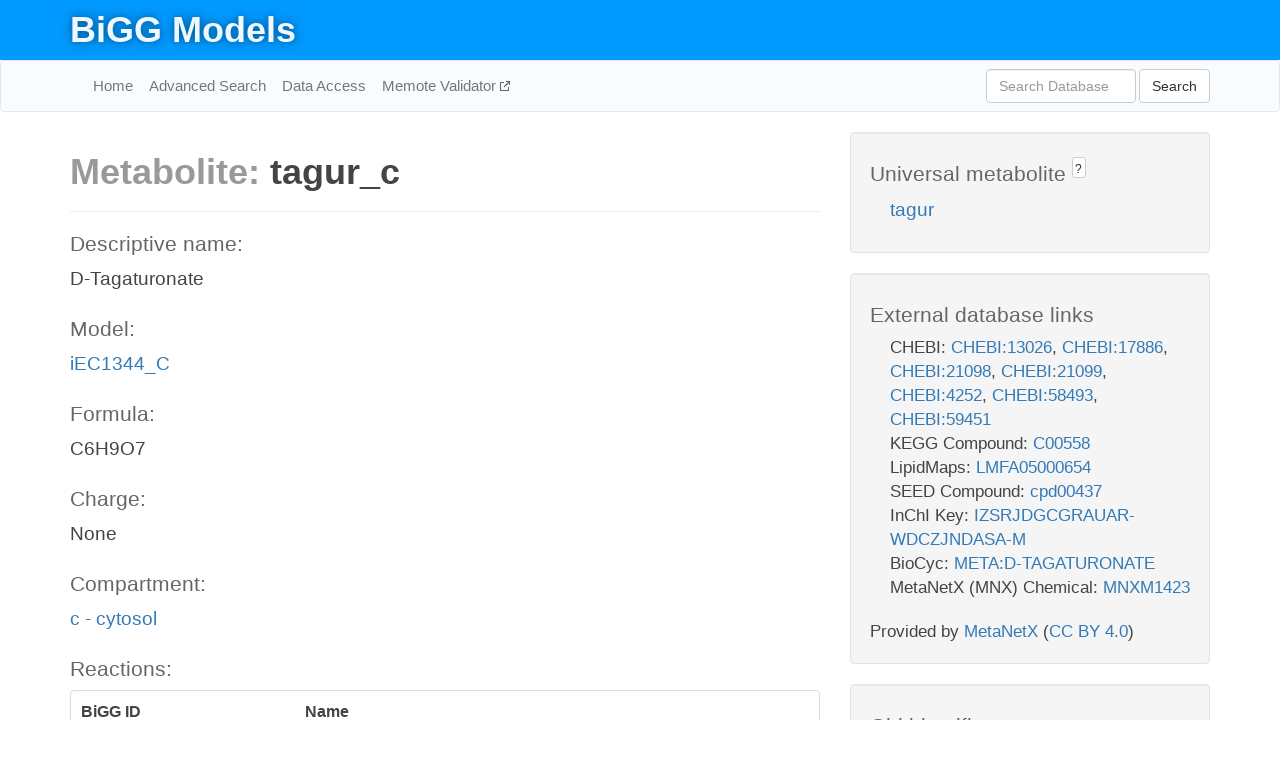

--- FILE ---
content_type: text/html; charset=UTF-8
request_url: http://bigg.ucsd.edu/models/iEC1344_C/metabolites/tagur_c
body_size: 4653
content:
<!DOCTYPE html>
<html lang="en">
  <head>
    <title>BiGG Metabolite tagur_c in iEC1344_C</title>

    <!-- Bootstrap and jQuery -->
    <script src="//code.jquery.com/jquery-1.9.1.min.js"></script>
    <script src="//netdna.bootstrapcdn.com/bootstrap/3.3.6/js/bootstrap.min.js"></script>
    <link rel="stylesheet" href="//netdna.bootstrapcdn.com/bootstrap/3.3.6/css/bootstrap.min.css"/>
    <link rel="stylesheet" href="//netdna.bootstrapcdn.com/font-awesome/4.0.3/css/font-awesome.min.css"/>

    <!-- BiGG styles and js -->
    <script src="/static/js/script.js"></script>
    <script src="/static/js/question_mark.js"></script>
    <link rel="stylesheet" href="/static/css/style.css"/>

    <!-- Favicon -->
    <link rel="icon" type="image/png" href="/static/assets/favicon.ico">

    <meta charset="utf-8"/>
    <meta name="viewport" content="width=device-width, initial-scale=1.0, maximum-scale=1.0, user-scalable=no"/>
    <meta name="google" content="notranslate">
    <meta name="description" content="Metabolite tagur_c in iEC1344_C. D-Tagaturonate.">
    <meta http-equiv="Content-Language" content="en">

    <script>
 (function(i,s,o,g,r,a,m){i['GoogleAnalyticsObject']=r;i[r]=i[r]||function(){
     (i[r].q=i[r].q||[]).push(arguments)},i[r].l=1*new Date();a=s.createElement(o),
                          m=s.getElementsByTagName(o)[0];a.async=1;a.src=g;m.parentNode.insertBefore(a,m)
 })(window,document,'script','//www.google-analytics.com/analytics.js','ga');

 ga('create', 'UA-129739-10', 'auto');
 ga('send', 'pageview');
</script>
  </head>
  <body>
    
      <div id="nav-title-background">
        <div class="container">
          <div id="nav-title">
            <h1><a href="/">BiGG Models</a></h1>
          </div>
        </div>
      </div>

      <div class="navbar navbar-default" role="navigation">
        <div class="container">
          <div class="navbar-header">
            <button type="button" class="navbar-toggle" data-toggle="collapse" data-target=".navbar-collapse">
              <span class="sr-only">Toggle navigation</span>
              <span class="icon-bar"></span>
              <span class="icon-bar"></span>
              <span class="icon-bar"></span>
            </button>
            <!--<a class="navbar-brand" href="http://gcrg.ucsd.edu/"><strong>SBRG</strong></a>-->
          </div>

          <div class="navbar-collapse collapse ">

            <ul class="nav navbar-nav navbar-left">

              <li><a href="/">Home</a></li>
              <li><a href="/advanced_search">Advanced Search</a></li>
              <li><a href="/data_access">Data Access</a></li>
              <li><a href="https://memote.io" target="_blank" class="link-out">
                Memote Validator
              </a></li>

            </ul>
            <ul class="nav navbar-nav navbar-right">

              <form id="search-form" class="navbar-form" action="/search" method="get">
                <div class="form-group" style="display: inline; margin-right: 3px;">
                  <input id="search" type="text" name="query"
                         class="form-control" placeholder="Search Database"
                         style="width:150px;" />
                </div>
                <button type="submit" class="btn btn-default">Search</button>
              </form>
            </ul>

          </div>
        </div>
      </div>

    

    <div class="container">
      <div class="row">
        <div class="col-lg-12" >
          

  <div class="row">
    <div class="col-lg-8">
      <h1><span class="light">Metabolite: </span>tagur_c</h1>
      <hr>
      <h4>Descriptive name: </h4>
      <p>D-Tagaturonate</p>

      <h4>Model: </h4>
      <p><a href="/models/iEC1344_C">iEC1344_C</a></p>

      <h4>Formula:</h4>
      <p>C6H9O7</p>

      <h4>Charge:</h4>
      <p>None</p>

      <h4>Compartment:</h4>
      <p><a href="/compartments">c - cytosol</a></p>

      <h4>Reactions: </h4>
      <div class="panel panel-default">
        <div class="table table-hover">
          <div class="table-header">
            <div class="table-row">
              <div class="table-cell" style="width: 30%">BiGG ID</div>
              <div class="table-cell" style="width: 70%">Name</div>
            </div>
          </div>
          <div class="table-body">
            
            <a href="/models/iEC1344_C/reactions/GALCTLO">
              <div class="table-row">
                <div class="table-cell" style="width: 30%">GALCTLO</div>
                <div class="table-cell" style="width: 70%">L-galactonate oxidoreductase</div>
              </div>
            </a>
            
            <a href="/models/iEC1344_C/reactions/GUI2">
              <div class="table-row">
                <div class="table-cell" style="width: 30%">GUI2</div>
                <div class="table-cell" style="width: 70%">Glucuronate isomerase (D-galacturonate)</div>
              </div>
            </a>
            
            <a href="/models/iEC1344_C/reactions/TAGURr">
              <div class="table-row">
                <div class="table-cell" style="width: 30%">TAGURr</div>
                <div class="table-cell" style="width: 70%">Tagaturonate reductase</div>
              </div>
            </a>
            
          </div>
        </div>
      </div>
      

      <hr class="section-break">
<h3>
  <a href="https://github.com/SBRG/bigg_models/issues/new" target="_blank" id="comment-link">
    Report an error on this page
  </a>
  
    
      <a tabindex="0" role="button" type="button" class="btn btn-default btn-xs"
   style="position: relative; top: -8px; padding: 0.2em; height: 1.8em;" data-trigger="click"
   data-toggle="popover" data-placement="bottom"
   data-title="Reporting errors"
   data-content="You will need an account on GitHub to report the error. If you prefer not to sign up for GitHub, please send your report to Zachary King <zaking@ucsd.edu>.">
   ?
</a>
    
   
</h3>
    </div>

    <!-- Side bar -->
    <div class="col-lg-4">
      <div class="well">
        <h4>
          Universal metabolite
          
            
              <a tabindex="0" role="button" type="button" class="btn btn-default btn-xs"
   style="position: relative; top: -8px; padding: 0.2em; height: 1.8em;" data-trigger="click"
   data-toggle="popover" data-placement="bottom"
   data-title="Universal metabolite"
   data-content="BiGG Models has a list of universal metabolites. Visit the universal metabolite page to see all the models and compartments that contain this metabolite.">
   ?
</a>
            
          
        </h4>
        <ul class="list-unstyled">
          <li>
            <a href="/universal/metabolites/tagur">tagur</a>
          </li>
        </ul>
      </div>

      <div class="well database-well">
  <h4>External database links</h4>
  <ul class="list-unstyled">
    
      <li>CHEBI:
        
          <a href="http://identifiers.org/chebi/CHEBI:13026" target="_blank">CHEBI:13026</a>,
        
          <a href="http://identifiers.org/chebi/CHEBI:17886" target="_blank">CHEBI:17886</a>,
        
          <a href="http://identifiers.org/chebi/CHEBI:21098" target="_blank">CHEBI:21098</a>,
        
          <a href="http://identifiers.org/chebi/CHEBI:21099" target="_blank">CHEBI:21099</a>,
        
          <a href="http://identifiers.org/chebi/CHEBI:4252" target="_blank">CHEBI:4252</a>,
        
          <a href="http://identifiers.org/chebi/CHEBI:58493" target="_blank">CHEBI:58493</a>,
        
          <a href="http://identifiers.org/chebi/CHEBI:59451" target="_blank">CHEBI:59451</a>
        
      </li>
    
      <li>KEGG Compound:
        
          <a href="http://identifiers.org/kegg.compound/C00558" target="_blank">C00558</a>
        
      </li>
    
      <li>LipidMaps:
        
          <a href="http://identifiers.org/lipidmaps/LMFA05000654" target="_blank">LMFA05000654</a>
        
      </li>
    
      <li>SEED Compound:
        
          <a href="http://identifiers.org/seed.compound/cpd00437" target="_blank">cpd00437</a>
        
      </li>
    
      <li>InChI Key:
        
          <a href="https://identifiers.org/inchikey/IZSRJDGCGRAUAR-WDCZJNDASA-M" target="_blank">IZSRJDGCGRAUAR-WDCZJNDASA-M</a>
        
      </li>
    
      <li>BioCyc:
        
          <a href="http://identifiers.org/biocyc/META:D-TAGATURONATE" target="_blank">META:D-TAGATURONATE</a>
        
      </li>
    
      <li>MetaNetX (MNX) Chemical:
        
          <a href="http://identifiers.org/metanetx.chemical/MNXM1423" target="_blank">MNXM1423</a>
        
      </li>
    
  </ul>
  
  <p style="font-size: 17px; margin: 20px 0 0 0">
    Provided by <a href="http://metanetx.org">MetaNetX</a>
    (<a href="https://creativecommons.org/licenses/by/4.0">CC BY 4.0</a>)
  </p>
  
</div>
      <div class="well database-well">
  <h4>Old identifiers</h4>
  <ul class="list-unstyled">
    tagur_c
  </ul>
</div>

      <div class="well">
        <h4>tagur in other models</h4>
        <ul class="list-unstyled">
          
            <li>
              <a href="/models/iJO1366/metabolites/tagur_c">
                iJO1366
              </a>
              (tagur_c)
            </li>
          
            <li>
              <a href="/models/iAF1260/metabolites/tagur_c">
                iAF1260
              </a>
              (tagur_c)
            </li>
          
            <li>
              <a href="/models/iAPECO1_1312/metabolites/tagur_c">
                iAPECO1_1312
              </a>
              (tagur_c)
            </li>
          
            <li>
              <a href="/models/iPC815/metabolites/tagur_c">
                iPC815
              </a>
              (tagur_c)
            </li>
          
            <li>
              <a href="/models/iSF_1195/metabolites/tagur_c">
                iSF_1195
              </a>
              (tagur_c)
            </li>
          
            <li>
              <a href="/models/iBWG_1329/metabolites/tagur_c">
                iBWG_1329
              </a>
              (tagur_c)
            </li>
          
            <li>
              <a href="/models/iB21_1397/metabolites/tagur_c">
                iB21_1397
              </a>
              (tagur_c)
            </li>
          
            <li>
              <a href="/models/ic_1306/metabolites/tagur_c">
                ic_1306
              </a>
              (tagur_c)
            </li>
          
            <li>
              <a href="/models/iE2348C_1286/metabolites/tagur_c">
                iE2348C_1286
              </a>
              (tagur_c)
            </li>
          
            <li>
              <a href="/models/iEC042_1314/metabolites/tagur_c">
                iEC042_1314
              </a>
              (tagur_c)
            </li>
          
            <li>
              <a href="/models/iEC55989_1330/metabolites/tagur_c">
                iEC55989_1330
              </a>
              (tagur_c)
            </li>
          
            <li>
              <a href="/models/iECABU_c1320/metabolites/tagur_c">
                iECABU_c1320
              </a>
              (tagur_c)
            </li>
          
            <li>
              <a href="/models/iECB_1328/metabolites/tagur_c">
                iECB_1328
              </a>
              (tagur_c)
            </li>
          
            <li>
              <a href="/models/iECBD_1354/metabolites/tagur_c">
                iECBD_1354
              </a>
              (tagur_c)
            </li>
          
            <li>
              <a href="/models/iECD_1391/metabolites/tagur_c">
                iECD_1391
              </a>
              (tagur_c)
            </li>
          
            <li>
              <a href="/models/iEcDH1_1363/metabolites/tagur_c">
                iEcDH1_1363
              </a>
              (tagur_c)
            </li>
          
            <li>
              <a href="/models/iECDH1ME8569_1439/metabolites/tagur_c">
                iECDH1ME8569_1439
              </a>
              (tagur_c)
            </li>
          
            <li>
              <a href="/models/iECDH10B_1368/metabolites/tagur_c">
                iECDH10B_1368
              </a>
              (tagur_c)
            </li>
          
            <li>
              <a href="/models/iEcE24377_1341/metabolites/tagur_c">
                iEcE24377_1341
              </a>
              (tagur_c)
            </li>
          
            <li>
              <a href="/models/iECED1_1282/metabolites/tagur_c">
                iECED1_1282
              </a>
              (tagur_c)
            </li>
          
            <li>
              <a href="/models/iECH74115_1262/metabolites/tagur_c">
                iECH74115_1262
              </a>
              (tagur_c)
            </li>
          
            <li>
              <a href="/models/iEcHS_1320/metabolites/tagur_c">
                iEcHS_1320
              </a>
              (tagur_c)
            </li>
          
            <li>
              <a href="/models/iECIAI1_1343/metabolites/tagur_c">
                iECIAI1_1343
              </a>
              (tagur_c)
            </li>
          
            <li>
              <a href="/models/iECIAI39_1322/metabolites/tagur_c">
                iECIAI39_1322
              </a>
              (tagur_c)
            </li>
          
            <li>
              <a href="/models/iECNA114_1301/metabolites/tagur_c">
                iECNA114_1301
              </a>
              (tagur_c)
            </li>
          
            <li>
              <a href="/models/iECO103_1326/metabolites/tagur_c">
                iECO103_1326
              </a>
              (tagur_c)
            </li>
          
            <li>
              <a href="/models/iECO111_1330/metabolites/tagur_c">
                iECO111_1330
              </a>
              (tagur_c)
            </li>
          
            <li>
              <a href="/models/iECO26_1355/metabolites/tagur_c">
                iECO26_1355
              </a>
              (tagur_c)
            </li>
          
            <li>
              <a href="/models/iECOK1_1307/metabolites/tagur_c">
                iECOK1_1307
              </a>
              (tagur_c)
            </li>
          
            <li>
              <a href="/models/iEcolC_1368/metabolites/tagur_c">
                iEcolC_1368
              </a>
              (tagur_c)
            </li>
          
            <li>
              <a href="/models/iECP_1309/metabolites/tagur_c">
                iECP_1309
              </a>
              (tagur_c)
            </li>
          
            <li>
              <a href="/models/iECS88_1305/metabolites/tagur_c">
                iECS88_1305
              </a>
              (tagur_c)
            </li>
          
            <li>
              <a href="/models/iECs_1301/metabolites/tagur_c">
                iECs_1301
              </a>
              (tagur_c)
            </li>
          
            <li>
              <a href="/models/iECSE_1348/metabolites/tagur_c">
                iECSE_1348
              </a>
              (tagur_c)
            </li>
          
            <li>
              <a href="/models/iECSF_1327/metabolites/tagur_c">
                iECSF_1327
              </a>
              (tagur_c)
            </li>
          
            <li>
              <a href="/models/iEcSMS35_1347/metabolites/tagur_c">
                iEcSMS35_1347
              </a>
              (tagur_c)
            </li>
          
            <li>
              <a href="/models/iECSP_1301/metabolites/tagur_c">
                iECSP_1301
              </a>
              (tagur_c)
            </li>
          
            <li>
              <a href="/models/iECUMN_1333/metabolites/tagur_c">
                iECUMN_1333
              </a>
              (tagur_c)
            </li>
          
            <li>
              <a href="/models/iECW_1372/metabolites/tagur_c">
                iECW_1372
              </a>
              (tagur_c)
            </li>
          
            <li>
              <a href="/models/iEKO11_1354/metabolites/tagur_c">
                iEKO11_1354
              </a>
              (tagur_c)
            </li>
          
            <li>
              <a href="/models/iETEC_1333/metabolites/tagur_c">
                iETEC_1333
              </a>
              (tagur_c)
            </li>
          
            <li>
              <a href="/models/iG2583_1286/metabolites/tagur_c">
                iG2583_1286
              </a>
              (tagur_c)
            </li>
          
            <li>
              <a href="/models/iLF82_1304/metabolites/tagur_c">
                iLF82_1304
              </a>
              (tagur_c)
            </li>
          
            <li>
              <a href="/models/iNRG857_1313/metabolites/tagur_c">
                iNRG857_1313
              </a>
              (tagur_c)
            </li>
          
            <li>
              <a href="/models/iS_1188/metabolites/tagur_c">
                iS_1188
              </a>
              (tagur_c)
            </li>
          
            <li>
              <a href="/models/iSbBS512_1146/metabolites/tagur_c">
                iSbBS512_1146
              </a>
              (tagur_c)
            </li>
          
            <li>
              <a href="/models/iSBO_1134/metabolites/tagur_c">
                iSBO_1134
              </a>
              (tagur_c)
            </li>
          
            <li>
              <a href="/models/iSFV_1184/metabolites/tagur_c">
                iSFV_1184
              </a>
              (tagur_c)
            </li>
          
            <li>
              <a href="/models/iSFxv_1172/metabolites/tagur_c">
                iSFxv_1172
              </a>
              (tagur_c)
            </li>
          
            <li>
              <a href="/models/iSSON_1240/metabolites/tagur_c">
                iSSON_1240
              </a>
              (tagur_c)
            </li>
          
            <li>
              <a href="/models/iUMN146_1321/metabolites/tagur_c">
                iUMN146_1321
              </a>
              (tagur_c)
            </li>
          
            <li>
              <a href="/models/iUMNK88_1353/metabolites/tagur_c">
                iUMNK88_1353
              </a>
              (tagur_c)
            </li>
          
            <li>
              <a href="/models/iUTI89_1310/metabolites/tagur_c">
                iUTI89_1310
              </a>
              (tagur_c)
            </li>
          
            <li>
              <a href="/models/iWFL_1372/metabolites/tagur_c">
                iWFL_1372
              </a>
              (tagur_c)
            </li>
          
            <li>
              <a href="/models/iZ_1308/metabolites/tagur_c">
                iZ_1308
              </a>
              (tagur_c)
            </li>
          
            <li>
              <a href="/models/iJR904/metabolites/tagur_c">
                iJR904
              </a>
              (tagur_c)
            </li>
          
            <li>
              <a href="/models/iYL1228/metabolites/tagur_c">
                iYL1228
              </a>
              (tagur_c)
            </li>
          
            <li>
              <a href="/models/STM_v1_0/metabolites/tagur_c">
                STM_v1_0
              </a>
              (tagur_c)
            </li>
          
            <li>
              <a href="/models/iAF987/metabolites/tagur_c">
                iAF987
              </a>
              (tagur_c)
            </li>
          
            <li>
              <a href="/models/iLJ478/metabolites/tagur_c">
                iLJ478
              </a>
              (tagur_c)
            </li>
          
            <li>
              <a href="/models/iY75_1357/metabolites/tagur_c">
                iY75_1357
              </a>
              (tagur_c)
            </li>
          
            <li>
              <a href="/models/iYO844/metabolites/tagur_c">
                iYO844
              </a>
              (tagur_c)
            </li>
          
            <li>
              <a href="/models/iAF1260b/metabolites/tagur_c">
                iAF1260b
              </a>
              (tagur_c)
            </li>
          
            <li>
              <a href="/models/iNF517/metabolites/tagur_c">
                iNF517
              </a>
              (tagur_c)
            </li>
          
            <li>
              <a href="/models/iML1515/metabolites/tagur_c">
                iML1515
              </a>
              (tagur_c)
            </li>
          
            <li>
              <a href="/models/iEC1356_Bl21DE3/metabolites/tagur_c">
                iEC1356_Bl21DE3
              </a>
              (tagur_c)
            </li>
          
            <li>
              <a href="/models/iEC1349_Crooks/metabolites/tagur_c">
                iEC1349_Crooks
              </a>
              (tagur_c)
            </li>
          
            <li>
              <a href="/models/iEC1364_W/metabolites/tagur_c">
                iEC1364_W
              </a>
              (tagur_c)
            </li>
          
            <li>
              <a href="/models/iEC1372_W3110/metabolites/tagur_c">
                iEC1372_W3110
              </a>
              (tagur_c)
            </li>
          
            <li>
              <a href="/models/iEC1368_DH5a/metabolites/tagur_c">
                iEC1368_DH5a
              </a>
              (tagur_c)
            </li>
          
            <li>
              <a href="/models/iCN900/metabolites/tagur_c">
                iCN900
              </a>
              (tagur_c)
            </li>
          
            <li>
              <a href="/models/iYS1720/metabolites/tagur_c">
                iYS1720
              </a>
              (tagur_c)
            </li>
          
            <li>
              <a href="/models/iCN900/metabolites/tagur_e">
                iCN900
              </a>
              (tagur_e)
            </li>
          
        </ul>
      </div>
    </div>

  </div>
  

        </div>
      </div>

      <footer class="row">
        <div class="col-lg-12" style="margin:60px 0;">
          <hr>
          <p style="font-size: 15px;">
  Latest BiGG Models publication:
  <br/><br/>
  King ZA, Lu JS, Dräger A, Miller PC, Federowicz S, Lerman JA, Ebrahim A,
  Palsson BO, and Lewis NE. <b>BiGG Models: A platform for
  integrating, standardizing, and sharing genome-scale models</b>
  (2016) Nucleic Acids Research 44(D1):D515-D522.
  doi:<a href="http://dx.doi.org/10.1093/nar/gkv1049" target="_blank">10.1093/nar/gkv1049</a>
</p>
          <hr>
          <p>Copyright &copy; 2019 The Regents of the University of California.</p>
        </div>
      </footer>
    </div>

    <script src="//cdnjs.cloudflare.com/ajax/libs/typeahead.js/0.11.1/typeahead.bundle.min.js"></script>
<link href="/static/css/typeahead.css" rel="stylesheet"/>
<script>
 var bh = new Bloodhound({
   datumTokenizer: Bloodhound.tokenizers.whitespace,
   queryTokenizer: Bloodhound.tokenizers.whitespace,
   remote: {
     url: '/autocomplete?query=%QUERY',
     wildcard: '%QUERY',
   },
 })
   $('#search').typeahead({
     minLength: 3,
     highlight: true,
     hint: true,
   }, {
     name: 'search',
     source: bh,
   }).bind('typeahead:select', function (event, suggestion) {
     $('#search-form').trigger('submit')
   }).keypress(function (event) {
     if (event.keyCode == 13)
       $('#search-form').trigger('submit')
   })
</script>
  </body>
</html>